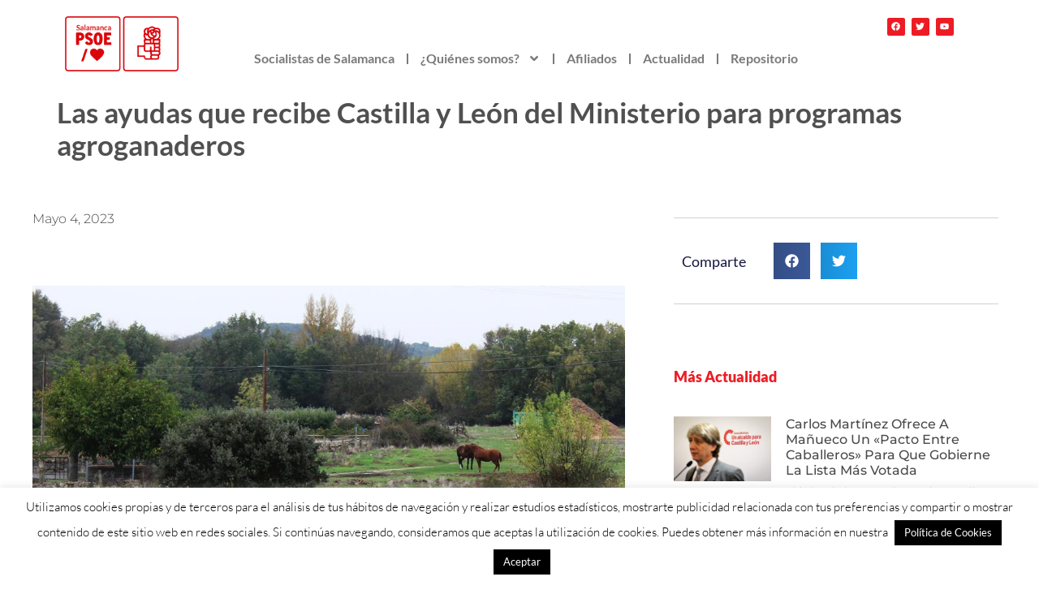

--- FILE ---
content_type: text/css
request_url: https://socialistasdesalamanca.es/wp-content/plugins/responsive-gallery-with-lightbox/lightbox/swipebox/swipebox.css?ver=6.8.3
body_size: 845
content:
/*! Swipebox v1.2.8 | Constantin Saguin csag.co | MIT License | github.com/brutaldesign/swipebox */
html.swipebox-html.swipebox-touch {
  overflow: hidden !important;
}

#swipebox-overlay img {
  border: none !important;
}

#swipebox-overlay {
  width: 100%;
  height: 100%;
  position: fixed;
  top: 0;
  left: 0;
  z-index: 99999 !important;
  overflow: hidden;
  -webkit-user-select: none;
  -moz-user-select: none;
  -ms-user-select: none;
  user-select: none;
}

#swipebox-slider {
  height: 100%;
  left: 0;
  top: 0;
  width: 100%;
  white-space: nowrap;
  position: absolute;
  display: none;
}
#swipebox-slider .slide {
  background: url(../img/loader.gif) no-repeat center center;
  height: 100%;
  width: 100%;
  line-height: 1px;
  text-align: center;
  display: inline-block;
}
#swipebox-slider .slide:before {
  content: "";
  display: inline-block;
  height: 50%;
  width: 1px;
  margin-right: -1px;
}
#swipebox-slider .slide img, #swipebox-slider .slide .swipebox-video-container {
  display: inline-block;
  max-height: 100%;
  max-width: 100%;
  margin: 0;
  padding: 0;
  width: auto;
  height: auto;
  vertical-align: middle;
}
#swipebox-slider .slide .swipebox-video-container {
  background: none;
  max-width: 1140px;
  max-height: 100%;
  width: 100%;
  padding: 5%;
  box-sizing: border-box;
  -webkit-box-sizing: border-box;
  -moz-box-sizing: border-box;
}
#swipebox-slider .slide .swipebox-video-container .swipebox-video {
  width: 100%;
  height: 0;
  padding-bottom: 56.25%;
  overflow: hidden;
  position: relative;
}
#swipebox-slider .slide .swipebox-video-container .swipebox-video iframe {
  width: 100% !important;
  height: 100% !important;
  position: absolute;
  top: 0;
  left: 0;
}

#swipebox-action,
#swipebox-caption {
  position: absolute;
  left: 0;
  z-index: 999;
  height: 50px;
  width: 100%;
}

#swipebox-action {
  bottom: -50px;
}
#swipebox-action.visible-bars {
  -ms-transform: translateY(-50px);
  -webkit-transform: translateY(-50px);
  transform: translateY(-50px);
}
#swipebox-action #swipebox-prev,
#swipebox-action #swipebox-next,
#swipebox-action #swipebox-close {
  background-image: url(../img/icons.png);
  background-repeat: no-repeat;
  border: none !important;
  text-decoration: none !important;
  cursor: pointer;
  position: absolute;
  width: 50px;
  height: 50px;
  top: 0;
}
#swipebox-action #swipebox-prev {
  background-position: -32px 13px;
  right: 100px;
}
#swipebox-action #swipebox-next {
  background-position: -78px 13px;
  right: 40px;
}
#swipebox-action #swipebox-close {
  background-position: 15px 12px;
  left: 40px;
}
#swipebox-action #swipebox-prev.disabled,
#swipebox-action #swipebox-next.disabled {
  opacity: 0.3;
}

#swipebox-caption {
  top: -50px;
  text-align: center;
}
#swipebox-caption.visible-bars {
  -ms-transform: translateY(50px);
  -webkit-transform: translateY(50px);
  transform: translateY(50px);
}

#swipebox-slider.rightSpring {
  -webkit-animation: rightSpring 0.3s;
  animation: rightSpring 0.3s;
}

#swipebox-slider.leftSpring {
  -webkit-animation: leftSpring 0.3s;
  animation: leftSpring 0.3s;
}

@-webkit-keyframes rightSpring {
  0% {
    margin-left: 0px;
  }

  50% {
    margin-left: -30px;
  }

  100% {
    margin-left: 0px;
  }
}

@keyframes rightSpring {
  0% {
    margin-left: 0px;
  }

  50% {
    margin-left: -30px;
  }

  100% {
    margin-left: 0px;
  }
}
@-webkit-keyframes leftSpring {
  0% {
    margin-left: 0px;
  }

  50% {
    margin-left: 30px;
  }

  100% {
    margin-left: 0px;
  }
}
@keyframes leftSpring {
  0% {
    margin-left: 0px;
  }

  50% {
    margin-left: 30px;
  }

  100% {
    margin-left: 0px;
  }
}
@media screen and (max-width: 800px) {
  #swipebox-action #swipebox-close {
    left: 0;
  }

  #swipebox-action #swipebox-prev {
    right: 60px;
  }

  #swipebox-action #swipebox-next {
    right: 0;
  }
}
/* Skin 
--------------------------*/
#swipebox-overlay {
  background: #0d0d0d;
}

#swipebox-action,
#swipebox-caption {
  text-shadow: 1px 1px 1px black;
  background-color: #0d0d0d;
  background-color: #0d0d0d;
  background-image: -webkit-gradient(linear, left top, left bottom, from(#0d0d0d), to(black));
  background-image: -webkit-linear-gradient(top, #0d0d0d, black);
  background-image: linear-gradient(to bottom, #0d0d0d, black);
  opacity: 0.95;
}

#swipebox-action {
  border-top: 1px solid rgba(255, 255, 255, 0.2);
}

#swipebox-caption {
  border-bottom: 1px solid rgba(255, 255, 255, 0.2);
  color: white !important;
  font-size: 15px;
  line-height: 43px;
  font-family: Helvetica, Arial, sans-serif;
}


--- FILE ---
content_type: text/css
request_url: https://socialistasdesalamanca.es/wp-content/uploads/elementor/css/post-4255.css?ver=1765852857
body_size: 627
content:
.elementor-4255 .elementor-element.elementor-element-60bbb39{--display:flex;--flex-direction:row;--container-widget-width:initial;--container-widget-height:100%;--container-widget-flex-grow:1;--container-widget-align-self:stretch;--flex-wrap-mobile:wrap;--flex-wrap:nowrap;}.elementor-4255 .elementor-element.elementor-element-9ca6ad6{--display:flex;--flex-direction:row;--container-widget-width:calc( ( 1 - var( --container-widget-flex-grow ) ) * 100% );--container-widget-height:100%;--container-widget-flex-grow:1;--container-widget-align-self:stretch;--flex-wrap-mobile:wrap;--justify-content:space-evenly;--align-items:center;}.elementor-widget-image .widget-image-caption{color:var( --e-global-color-text );font-family:var( --e-global-typography-text-font-family ), Sans-serif;font-weight:var( --e-global-typography-text-font-weight );}.elementor-4255 .elementor-element.elementor-element-7a618b0 img{width:97%;}.elementor-widget-ha-navigation-menu .ha-navigation-menu-wrapper ul.menu li a, .elementor-widget-ha-navigation-menu .ha-navigation-burger-menu ul.menu li a{font-family:var( --e-global-typography-primary-font-family ), Sans-serif;font-weight:var( --e-global-typography-primary-font-weight );}.elementor-widget-ha-navigation-menu .ha-navigation-menu-wrapper ul.sub-menu > li > a{font-family:var( --e-global-typography-primary-font-family ), Sans-serif;font-weight:var( --e-global-typography-primary-font-weight );}.elementor-4255 .elementor-element.elementor-element-d326a88 .ha-navigation-menu-wrapper{justify-content:center;}.elementor-4255 .elementor-element.elementor-element-d326a88 .ha-navigation-burger-menu .ha-nav-humberger-wrapper{justify-content:flex-end;}.elementor-4255 .elementor-element.elementor-element-d326a88 .ha-nav-menu .menu li.menu-item a{padding-left:15px;}.elementor-4255 .elementor-element.elementor-element-d326a88 .ha-nav-menu .menu li.menu-item{padding-right:15px;}.elementor-4255 .elementor-element.elementor-element-d326a88 .ha-nav-menu ul.menu li a{padding-top:15px;padding-bottom:15px;}.elementor-4255 .elementor-element.elementor-element-d326a88 .ha-nav-menu .menu > li.menu-item:not(:last-child){margin-right:0px;}.elementor-4255 .elementor-element.elementor-element-d326a88 .ha-navigation-burger-menu ul.menu > li.menu-item{margin-top:0px;margin-bottom:0px;}.elementor-4255 .elementor-element.elementor-element-d326a88 .ha-navigation-menu-wrapper ul.menu li a:hover{text-decoration:none;}.elementor-4255 .elementor-element.elementor-element-d326a88 .ha-navigation-menu-wrapper ul.menu li a, .elementor-4255 .elementor-element.elementor-element-d326a88 .ha-navigation-burger-menu ul.menu li a{font-family:"Nunito", Sans-serif;font-size:16px;font-weight:bold;}.elementor-4255 .elementor-element.elementor-element-d326a88 .ha-navigation-menu-wrapper ul.menu > li > a{color:var( --e-global-color-secondary );}.elementor-4255 .elementor-element.elementor-element-d326a88 .ha-navigation-menu-wrapper ul.menu li .ha-submenu-indicator-wrap{color:var( --e-global-color-secondary );}.elementor-4255 .elementor-element.elementor-element-d326a88 .ha-navigation-burger-menu ul.menu li a{color:var( --e-global-color-secondary );}.elementor-4255 .elementor-element.elementor-element-d326a88 .ha-navigation-burger-menu ul.menu li .ha-submenu-indicator-wrap{color:var( --e-global-color-secondary );}.elementor-4255 .elementor-element.elementor-element-d326a88 .ha-navigation-menu-wrapper ul.menu > li:hover > a{color:#E2498A;}.elementor-4255 .elementor-element.elementor-element-d326a88 .ha-navigation-menu-wrapper ul.menu > li:hover > .ha-submenu-indicator-wrap{color:#E2498A;}.elementor-4255 .elementor-element.elementor-element-d326a88 .ha-nav-menu ul.menu > li.active > a{color:#cf005c;}.elementor-4255 .elementor-element.elementor-element-d326a88 .ha-nav-menu ul.menu > li.active > .ha-submenu-indicator-wrap{color:#cf005c;}.elementor-4255 .elementor-element.elementor-element-d326a88 .ha-nav-menu ul.menu > li.current-menu-ancestor > a{color:#cf005c;}.elementor-4255 .elementor-element.elementor-element-d326a88 .ha-nav-menu ul.menu > li.current-menu-ancestor > .ha-submenu-indicator-wrap{color:#cf005c;}.elementor-4255 .elementor-element.elementor-element-d326a88 .ha-navigation-menu-wrapper ul.sub-menu{width:220px;}.elementor-4255 .elementor-element.elementor-element-d326a88 .ha-navigation-menu-wrapper ul.sub-menu > li > a{color:#333333;}.elementor-4255 .elementor-element.elementor-element-d326a88 .ha-navigation-menu-wrapper ul.sub-menu > li > .ha-submenu-indicator-wrap{color:#333333;}.elementor-4255 .elementor-element.elementor-element-d326a88 .ha-navigation-menu-wrapper ul.sub-menu > li:hover > a{color:#E2498A;}.elementor-4255 .elementor-element.elementor-element-d326a88 .ha-navigation-menu-wrapper ul.sub-menu > li:hover > .ha-submenu-indicator-wrap{color:#E2498A;}.elementor-4255 .elementor-element.elementor-element-d326a88 .ha-navigation-burger-menu .ha-nav-humberger-wrapper .ha-menu-toggler{font-size:22px;border-width:1px;border-radius:5px;color:#7a7a7a;border-color:#7a7a7a;}.elementor-4255 .elementor-element.elementor-element-d326a88 .ha-navigation-burger-menu ul.menu li.menu-item:not(:last-child){border-bottom-color:#c4c4c4;}.elementor-4255 .elementor-element.elementor-element-f46b5cd{--grid-template-columns:repeat(0, auto);--icon-size:11px;--grid-column-gap:5px;--grid-row-gap:0px;}.elementor-4255 .elementor-element.elementor-element-f46b5cd .elementor-widget-container{text-align:center;}.elementor-4255 .elementor-element.elementor-element-f46b5cd .elementor-social-icon{background-color:var( --e-global-color-primary );}:root{--page-title-display:none;}@media(min-width:768px){.elementor-4255 .elementor-element.elementor-element-60bbb39{--content-width:85%;}.elementor-4255 .elementor-element.elementor-element-9ca6ad6{--content-width:90%;}}

--- FILE ---
content_type: text/css
request_url: https://socialistasdesalamanca.es/wp-content/uploads/happyaddons/css/ha-4255.css?ver=3.20.1.1683198222
body_size: 764
content:
.ha-nav-menu ul.menu,.ha-nav-menu ul.menu li ul.sub-menu{padding:0;list-style:none}.ha-nav-menu ul.menu li{cursor:pointer}.ha-nav-menu ul.menu li a{display:block;padding:8px 0;width:100%;color:#333;text-decoration:none;font-weight:700;font-size:16px}.ha-navigation-menu-wrapper,.ha-navigation-menu-wrapper ul.menu,.ha-navigation-menu-wrapper ul.menu li{display:-webkit-box;display:-webkit-flex;display:-ms-flexbox;display:flex}.ha-navigation-menu-wrapper{-webkit-box-align:center;-webkit-align-items:center;align-items:center;-ms-flex-align:center;-webkit-box-flex:1;-webkit-flex-grow:1;-ms-flex-positive:1;flex-grow:1;-webkit-box-pack:end;-ms-flex-pack:end;-webkit-justify-content:flex-end;justify-content:flex-end;grid-area:nav-menu}.ha-navigation-menu-wrapper .ha-nav-humberger-wrapper,.ha-navigation-menu-wrapper .ha-nav-humberger-wrapper .ha-menu-close-icon{display:none}.ha-navigation-menu-wrapper ul.menu{-webkit-flex-wrap:wrap;-ms-flex-wrap:wrap;flex-wrap:wrap}.ha-navigation-menu-wrapper ul.menu li{position:relative;-webkit-box-pack:justify;-ms-flex-pack:justify;-webkit-justify-content:space-between;justify-content:space-between;margin-top:0}.ha-navigation-menu-wrapper ul.menu li.menu-item-has-children:hover,.ha-navigation-menu-wrapper ul.menu li:hover{color:#e2498a}.ha-navigation-menu-wrapper ul.menu li ul.sub-menu{position:absolute;top:100%;left:0;z-index:999999;min-width:150px;background:#fff}.ha-navigation-menu-wrapper ul.menu li ul.sub-menu li .ha-submenu-indicator-wrap{z-index:999;display:inline-block;margin-left:10px;width:14px;height:14px;text-align:center;font-size:14px;cursor:pointer;-webkit-transform:rotate(270deg);-ms-transform:rotate(270deg);transform:rotate(270deg)}.ha-navigation-menu-wrapper ul.menu li ul.sub-menu li.menu-item-has-children ul.sub-menu{position:absolute;top:0;left:100%;min-width:150px;list-style-type:none}.ha-navigation-menu-wrapper ul.menu li.menu-item-has-children a{margin-right:7px}.ha-navigation-menu-wrapper ul.menu li.menu-item-has-children .ha-submenu-indicator-wrap{display:inline-block;margin:auto 0;padding-left:5px;width:14px;height:14px;text-align:center;font-size:14px;cursor:pointer}.ha-navigation-menu-wrapper ul.menu li.menu-item-has-children>ul.sub-menu{display:none;width:220px;background-color:#fff;-webkit-box-shadow:0 4px 10px -2px rgba(0,0,0,.1019607843);box-shadow:0 4px 10px -2px rgba(0,0,0,.1019607843);-webkit-transition:all 50ms ease-out;transition:all 50ms ease-out}.ha-navigation-menu-wrapper ul.menu li.menu-item-has-children:hover>.sub-menu{display:block;opacity:1}.ha-navigation-menu-wrapper ul.sub-menu>li>a span.menu-item-title{display:inline-block;width:89%}@media screen and (max-width:767px){.ha-navigation-menu{position:static}.ha-navigation-burger-menu{background-color:transparent}.ha-navigation-burger-menu ul.menu{position:absolute;right:0;z-index:99999;display:none;margin-right:0;margin-left:0;width:100vw;height:auto;background:#fff;text-align:left}.ha-navigation-burger-menu ul.menu li.menu-item:not(:last-child){border-bottom-width:1px;border-bottom-style:solid;border-bottom-color:#c4c4c4}.ha-navigation-burger-menu ul.menu li.menu-item{margin-top:0;margin-right:0!important;margin-bottom:0;padding-right:0!important}.ha-navigation-burger-menu ul.menu li.menu-item-has-children{display:-webkit-box;display:-webkit-flex;display:-ms-flexbox;display:flex;-webkit-flex-wrap:wrap;-ms-flex-wrap:wrap;flex-wrap:wrap;-webkit-box-pack:justify;-ms-flex-pack:justify;-webkit-justify-content:space-between;justify-content:space-between}.ha-navigation-burger-menu ul.menu li.menu-item-has-children a{-webkit-box-flex:0;-webkit-flex:0 0 90%;-ms-flex:0 0 90%;flex:0 0 90%}.ha-navigation-burger-menu ul.menu li.menu-item-has-children ul.sub-menu{display:none;-webkit-box-flex:0;-webkit-flex:0 0 98%;-ms-flex:0 0 98%;flex:0 0 98%;margin:0 0 0 2%}.ha-navigation-burger-menu .ha-nav-humberger-wrapper,.ha-navigation-burger-menu ul.menu li.menu-item-has-children .ha-submenu-indicator-wrap{display:-webkit-box;display:-webkit-flex;display:-ms-flexbox;display:flex;-webkit-box-pack:center;-ms-flex-pack:center;-webkit-justify-content:center;justify-content:center}.ha-navigation-burger-menu ul.menu li.menu-item-has-children .ha-submenu-indicator-wrap{-webkit-box-align:center;-webkit-align-items:center;align-items:center;-ms-flex-align:center;-webkit-box-flex:0;-webkit-flex:0 0 10%;-ms-flex:0 0 10%;flex:0 0 10%;text-align:center;font-size:14px;cursor:pointer}.ha-navigation-burger-menu .ha-nav-humberger-wrapper{width:100%}.ha-navigation-burger-menu .ha-nav-humberger-wrapper .ha-menu-close-icon,.ha-navigation-burger-menu .ha-nav-humberger-wrapper .ha-menu-open-icon{z-index:999;padding:0 10px;border:1px solid #ccc;border-radius:5px;color:#7a7a7a;font-weight:400;font-size:22px;cursor:pointer}.ha-navigation-burger-menu .ha-menu-toggler svg{width:auto;height:1em;fill:currentColor;vertical-align:middle}.ha-navigation-burger-menu .ha-menu-toggler i{vertical-align:middle}.ha-navigation-burger-menu .show-icon{display:inline-block}.ha-navigation-burger-menu .hide-icon{display:none}}/** Widgets: navigation-menu **/

--- FILE ---
content_type: text/css
request_url: https://socialistasdesalamanca.es/wp-content/uploads/elementor/css/post-4302.css?ver=1765852857
body_size: 938
content:
.elementor-4302 .elementor-element.elementor-element-8bcfb7f:not(.elementor-motion-effects-element-type-background), .elementor-4302 .elementor-element.elementor-element-8bcfb7f > .elementor-motion-effects-container > .elementor-motion-effects-layer{background-color:var( --e-global-color-bd95157 );background-image:url("https://socialistasdesalamanca.es/wp-content/uploads/2022/11/Recurso-2portada-salamca-e1678190799564.jpg");background-position:center center;background-repeat:repeat;background-size:cover;}.elementor-4302 .elementor-element.elementor-element-8bcfb7f > .elementor-background-overlay{background-color:var( --e-global-color-bd95157 );opacity:0.8;transition:background 0.3s, border-radius 0.3s, opacity 0.3s;}.elementor-4302 .elementor-element.elementor-element-8bcfb7f{transition:background 0.3s, border 0.3s, border-radius 0.3s, box-shadow 0.3s;}.elementor-bc-flex-widget .elementor-4302 .elementor-element.elementor-element-d407d8a.elementor-column .elementor-widget-wrap{align-items:flex-start;}.elementor-4302 .elementor-element.elementor-element-d407d8a.elementor-column.elementor-element[data-element_type="column"] > .elementor-widget-wrap.elementor-element-populated{align-content:flex-start;align-items:flex-start;}.elementor-4302 .elementor-element.elementor-element-023c050{--spacer-size:14px;}.elementor-widget-site-logo .hfe-site-logo-container .hfe-site-logo-img{border-color:var( --e-global-color-primary );}.elementor-widget-site-logo .widget-image-caption{color:var( --e-global-color-text );font-family:var( --e-global-typography-text-font-family ), Sans-serif;font-weight:var( --e-global-typography-text-font-weight );}.elementor-4302 .elementor-element.elementor-element-9c50cc6 .hfe-site-logo-container, .elementor-4302 .elementor-element.elementor-element-9c50cc6 .hfe-caption-width figcaption{text-align:left;}.elementor-4302 .elementor-element.elementor-element-9c50cc6 .widget-image-caption{margin-top:0px;margin-bottom:0px;}.elementor-4302 .elementor-element.elementor-element-9c50cc6 .hfe-site-logo-container .hfe-site-logo-img{border-style:none;}.elementor-4302 .elementor-element.elementor-element-04347ce.elementor-column > .elementor-widget-wrap{justify-content:center;}.elementor-widget-heading .elementor-heading-title{font-family:var( --e-global-typography-primary-font-family ), Sans-serif;font-weight:var( --e-global-typography-primary-font-weight );color:var( --e-global-color-primary );}.elementor-4302 .elementor-element.elementor-element-ca0e339 .elementor-heading-title{font-family:"Lato", Sans-serif;font-size:18px;font-weight:600;color:#FFFFFF;}.elementor-widget-text-editor{font-family:var( --e-global-typography-text-font-family ), Sans-serif;font-weight:var( --e-global-typography-text-font-weight );color:var( --e-global-color-text );}.elementor-widget-text-editor.elementor-drop-cap-view-stacked .elementor-drop-cap{background-color:var( --e-global-color-primary );}.elementor-widget-text-editor.elementor-drop-cap-view-framed .elementor-drop-cap, .elementor-widget-text-editor.elementor-drop-cap-view-default .elementor-drop-cap{color:var( --e-global-color-primary );border-color:var( --e-global-color-primary );}.elementor-4302 .elementor-element.elementor-element-2430dd8{font-family:"Lato", Sans-serif;font-size:13px;font-weight:400;color:#FFFFFF;}.elementor-4302 .elementor-element.elementor-element-bcbdaf0.elementor-column > .elementor-widget-wrap{justify-content:center;}.elementor-4302 .elementor-element.elementor-element-22e1231 .elementor-heading-title{font-family:"Lato", Sans-serif;font-size:18px;font-weight:600;color:#FFFFFF;}.elementor-4302 .elementor-element.elementor-element-e54f06f{font-family:"Lato", Sans-serif;font-size:13px;font-weight:400;color:#FFFFFF;}.elementor-4302 .elementor-element.elementor-element-6c635d3 .elementor-heading-title{font-family:"Lato", Sans-serif;font-size:18px;font-weight:600;color:#FFFFFF;}.elementor-4302 .elementor-element.elementor-element-afb8bb8{font-family:"Lato", Sans-serif;font-size:13px;font-weight:400;color:#FFFFFF;}.elementor-4302 .elementor-element.elementor-element-662cc4e9 > .elementor-container > .elementor-column > .elementor-widget-wrap{align-content:center;align-items:center;}.elementor-4302 .elementor-element.elementor-element-662cc4e9{padding:35px 0px 0px 0px;}.elementor-bc-flex-widget .elementor-4302 .elementor-element.elementor-element-2365b889.elementor-column .elementor-widget-wrap{align-items:flex-start;}.elementor-4302 .elementor-element.elementor-element-2365b889.elementor-column.elementor-element[data-element_type="column"] > .elementor-widget-wrap.elementor-element-populated{align-content:flex-start;align-items:flex-start;}.elementor-4302 .elementor-element.elementor-element-67fc6922{text-align:left;}.elementor-4302 .elementor-element.elementor-element-67fc6922 .elementor-heading-title{font-size:42px;font-weight:900;color:#FFFFFF;}.elementor-4302 .elementor-element.elementor-element-66758ac4 .elementor-heading-title{font-size:16px;font-weight:600;color:#FFFFFF;}.elementor-4302 .elementor-element.elementor-element-71f6cd6e > .elementor-widget-container{margin:0px 0px 0px 0px;}.elementor-4302 .elementor-element.elementor-element-71f6cd6e .elementor-heading-title{font-size:16px;font-weight:600;color:#FFFFFF;}.elementor-4302 .elementor-element.elementor-element-603dcd97 > .elementor-widget-container{padding:0px 0px 0px 0px;}.elementor-4302 .elementor-element.elementor-element-603dcd97 .elementor-heading-title{font-family:"Lato", Sans-serif;font-size:16px;font-weight:bold;color:#FFFFFF;}.elementor-bc-flex-widget .elementor-4302 .elementor-element.elementor-element-29dd085.elementor-column .elementor-widget-wrap{align-items:flex-start;}.elementor-4302 .elementor-element.elementor-element-29dd085.elementor-column.elementor-element[data-element_type="column"] > .elementor-widget-wrap.elementor-element-populated{align-content:flex-start;align-items:flex-start;}.elementor-4302 .elementor-element.elementor-element-7c82f827 .elementor-repeater-item-2d0da0c.elementor-social-icon{background-color:#FFFFFF;}.elementor-4302 .elementor-element.elementor-element-7c82f827 .elementor-repeater-item-2d0da0c.elementor-social-icon i{color:var( --e-global-color-bd95157 );}.elementor-4302 .elementor-element.elementor-element-7c82f827 .elementor-repeater-item-2d0da0c.elementor-social-icon svg{fill:var( --e-global-color-bd95157 );}.elementor-4302 .elementor-element.elementor-element-7c82f827 .elementor-repeater-item-914746e.elementor-social-icon{background-color:#FFFFFF;}.elementor-4302 .elementor-element.elementor-element-7c82f827 .elementor-repeater-item-914746e.elementor-social-icon i{color:var( --e-global-color-bd95157 );}.elementor-4302 .elementor-element.elementor-element-7c82f827 .elementor-repeater-item-914746e.elementor-social-icon svg{fill:var( --e-global-color-bd95157 );}.elementor-4302 .elementor-element.elementor-element-7c82f827 .elementor-repeater-item-6035fd3.elementor-social-icon{background-color:#FFFFFF;}.elementor-4302 .elementor-element.elementor-element-7c82f827 .elementor-repeater-item-6035fd3.elementor-social-icon i{color:var( --e-global-color-bd95157 );}.elementor-4302 .elementor-element.elementor-element-7c82f827 .elementor-repeater-item-6035fd3.elementor-social-icon svg{fill:var( --e-global-color-bd95157 );}.elementor-4302 .elementor-element.elementor-element-7c82f827{--grid-template-columns:repeat(0, auto);--icon-size:16px;--grid-column-gap:20px;--grid-row-gap:0px;}.elementor-4302 .elementor-element.elementor-element-7c82f827 .elementor-widget-container{text-align:left;}.elementor-4302 .elementor-element.elementor-element-7c82f827 > .elementor-widget-container{padding:25px 0px 0px 0px;}.elementor-4302 .elementor-element.elementor-element-7c82f827 .elementor-social-icon{background-color:#FFFFFF;}.elementor-4302 .elementor-element.elementor-element-7c82f827 .elementor-social-icon i{color:var( --e-global-color-bd95157 );}.elementor-4302 .elementor-element.elementor-element-7c82f827 .elementor-social-icon svg{fill:var( --e-global-color-bd95157 );}.elementor-4302 .elementor-element.elementor-element-7c82f827 .elementor-social-icon:hover i{color:#ADADAD;}.elementor-4302 .elementor-element.elementor-element-7c82f827 .elementor-social-icon:hover svg{fill:#ADADAD;}@media(min-width:768px){.elementor-4302 .elementor-element.elementor-element-5ba89ab{width:20.557%;}.elementor-4302 .elementor-element.elementor-element-04347ce{width:27.318%;}.elementor-4302 .elementor-element.elementor-element-bcbdaf0{width:32.277%;}.elementor-4302 .elementor-element.elementor-element-00da6bf{width:19.713%;}}@media(min-width:1025px){.elementor-4302 .elementor-element.elementor-element-8bcfb7f:not(.elementor-motion-effects-element-type-background), .elementor-4302 .elementor-element.elementor-element-8bcfb7f > .elementor-motion-effects-container > .elementor-motion-effects-layer{background-attachment:fixed;}}@media(max-width:1024px){.elementor-4302 .elementor-element.elementor-element-67fc6922 .elementor-heading-title{font-size:45px;}}@media(max-width:767px){.elementor-4302 .elementor-element.elementor-element-67fc6922 .elementor-heading-title{font-size:45px;}.elementor-4302 .elementor-element.elementor-element-7c82f827 > .elementor-widget-container{padding:0px 0px 25px 0px;}}

--- FILE ---
content_type: text/css
request_url: https://socialistasdesalamanca.es/wp-content/uploads/elementor/css/post-4308.css?ver=1765852872
body_size: 2722
content:
.elementor-4308 .elementor-element.elementor-element-628211fa:not(.elementor-motion-effects-element-type-background), .elementor-4308 .elementor-element.elementor-element-628211fa > .elementor-motion-effects-container > .elementor-motion-effects-layer{background-color:#FFFFFF;}.elementor-4308 .elementor-element.elementor-element-628211fa{transition:background 0.3s, border 0.3s, border-radius 0.3s, box-shadow 0.3s;}.elementor-4308 .elementor-element.elementor-element-628211fa > .elementor-background-overlay{transition:background 0.3s, border-radius 0.3s, opacity 0.3s;}.elementor-4308 .elementor-element.elementor-element-684348ad.elementor-column > .elementor-widget-wrap{justify-content:flex-start;}.elementor-widget-image .widget-image-caption{color:var( --e-global-color-text );font-family:var( --e-global-typography-text-font-family ), Sans-serif;font-weight:var( --e-global-typography-text-font-weight );}.elementor-4308 .elementor-element.elementor-element-7ad0b936{text-align:left;}.elementor-bc-flex-widget .elementor-4308 .elementor-element.elementor-element-1cbaa408.elementor-column .elementor-widget-wrap{align-items:flex-end;}.elementor-4308 .elementor-element.elementor-element-1cbaa408.elementor-column.elementor-element[data-element_type="column"] > .elementor-widget-wrap.elementor-element-populated{align-content:flex-end;align-items:flex-end;}.elementor-4308 .elementor-element.elementor-element-1cbaa408.elementor-column > .elementor-widget-wrap{justify-content:center;}.elementor-widget-nav-menu .elementor-nav-menu .elementor-item{font-family:var( --e-global-typography-primary-font-family ), Sans-serif;font-weight:var( --e-global-typography-primary-font-weight );}.elementor-widget-nav-menu .elementor-nav-menu--main .elementor-item{color:var( --e-global-color-text );fill:var( --e-global-color-text );}.elementor-widget-nav-menu .elementor-nav-menu--main .elementor-item:hover,
					.elementor-widget-nav-menu .elementor-nav-menu--main .elementor-item.elementor-item-active,
					.elementor-widget-nav-menu .elementor-nav-menu--main .elementor-item.highlighted,
					.elementor-widget-nav-menu .elementor-nav-menu--main .elementor-item:focus{color:var( --e-global-color-accent );fill:var( --e-global-color-accent );}.elementor-widget-nav-menu .elementor-nav-menu--main:not(.e--pointer-framed) .elementor-item:before,
					.elementor-widget-nav-menu .elementor-nav-menu--main:not(.e--pointer-framed) .elementor-item:after{background-color:var( --e-global-color-accent );}.elementor-widget-nav-menu .e--pointer-framed .elementor-item:before,
					.elementor-widget-nav-menu .e--pointer-framed .elementor-item:after{border-color:var( --e-global-color-accent );}.elementor-widget-nav-menu{--e-nav-menu-divider-color:var( --e-global-color-text );}.elementor-widget-nav-menu .elementor-nav-menu--dropdown .elementor-item, .elementor-widget-nav-menu .elementor-nav-menu--dropdown  .elementor-sub-item{font-family:var( --e-global-typography-accent-font-family ), Sans-serif;font-weight:var( --e-global-typography-accent-font-weight );}.elementor-4308 .elementor-element.elementor-element-6f2fdcc2 .elementor-menu-toggle{margin:0 auto;}.elementor-4308 .elementor-element.elementor-element-6f2fdcc2 .elementor-nav-menu .elementor-item{font-family:"Lato", Sans-serif;font-size:16px;font-weight:600;}.elementor-4308 .elementor-element.elementor-element-6f2fdcc2 .elementor-nav-menu--main .elementor-item:hover,
					.elementor-4308 .elementor-element.elementor-element-6f2fdcc2 .elementor-nav-menu--main .elementor-item.elementor-item-active,
					.elementor-4308 .elementor-element.elementor-element-6f2fdcc2 .elementor-nav-menu--main .elementor-item.highlighted,
					.elementor-4308 .elementor-element.elementor-element-6f2fdcc2 .elementor-nav-menu--main .elementor-item:focus{color:#fff;}.elementor-4308 .elementor-element.elementor-element-6f2fdcc2 .elementor-nav-menu--main:not(.e--pointer-framed) .elementor-item:before,
					.elementor-4308 .elementor-element.elementor-element-6f2fdcc2 .elementor-nav-menu--main:not(.e--pointer-framed) .elementor-item:after{background-color:var( --e-global-color-bd95157 );}.elementor-4308 .elementor-element.elementor-element-6f2fdcc2 .e--pointer-framed .elementor-item:before,
					.elementor-4308 .elementor-element.elementor-element-6f2fdcc2 .e--pointer-framed .elementor-item:after{border-color:var( --e-global-color-bd95157 );}.elementor-4308 .elementor-element.elementor-element-6f2fdcc2{--e-nav-menu-divider-content:"";--e-nav-menu-divider-style:solid;--e-nav-menu-divider-height:13px;}.elementor-4308 .elementor-element.elementor-element-6f2fdcc2 .elementor-nav-menu--main .elementor-item{padding-left:15px;padding-right:15px;padding-top:6px;padding-bottom:6px;}.elementor-4308 .elementor-element.elementor-element-6f2fdcc2 .elementor-nav-menu--dropdown a:hover,
					.elementor-4308 .elementor-element.elementor-element-6f2fdcc2 .elementor-nav-menu--dropdown a:focus,
					.elementor-4308 .elementor-element.elementor-element-6f2fdcc2 .elementor-nav-menu--dropdown a.elementor-item-active,
					.elementor-4308 .elementor-element.elementor-element-6f2fdcc2 .elementor-nav-menu--dropdown a.highlighted,
					.elementor-4308 .elementor-element.elementor-element-6f2fdcc2 .elementor-menu-toggle:hover,
					.elementor-4308 .elementor-element.elementor-element-6f2fdcc2 .elementor-menu-toggle:focus{color:#FFFFFF;}.elementor-4308 .elementor-element.elementor-element-6f2fdcc2 .elementor-nav-menu--dropdown .elementor-item, .elementor-4308 .elementor-element.elementor-element-6f2fdcc2 .elementor-nav-menu--dropdown  .elementor-sub-item{font-family:"Lato", Sans-serif;font-size:16px;font-weight:600;}.elementor-bc-flex-widget .elementor-4308 .elementor-element.elementor-element-42edce96.elementor-column .elementor-widget-wrap{align-items:flex-start;}.elementor-4308 .elementor-element.elementor-element-42edce96.elementor-column.elementor-element[data-element_type="column"] > .elementor-widget-wrap.elementor-element-populated{align-content:flex-start;align-items:flex-start;}.elementor-4308 .elementor-element.elementor-element-42edce96.elementor-column > .elementor-widget-wrap{justify-content:flex-end;}.elementor-4308 .elementor-element.elementor-element-51029c64{--grid-template-columns:repeat(0, auto);--icon-size:11px;--grid-column-gap:5px;--grid-row-gap:0px;}.elementor-4308 .elementor-element.elementor-element-51029c64 .elementor-widget-container{text-align:center;}.elementor-4308 .elementor-element.elementor-element-51029c64 .elementor-social-icon{background-color:var( --e-global-color-primary );}.elementor-4308 .elementor-element.elementor-element-58e6211{--display:flex;--flex-direction:row;--container-widget-width:initial;--container-widget-height:100%;--container-widget-flex-grow:1;--container-widget-align-self:stretch;--flex-wrap-mobile:wrap;}.elementor-widget-heading .elementor-heading-title{font-family:var( --e-global-typography-primary-font-family ), Sans-serif;font-weight:var( --e-global-typography-primary-font-weight );color:var( --e-global-color-primary );}.elementor-4308 .elementor-element.elementor-element-3462d70{text-align:left;}.elementor-4308 .elementor-element.elementor-element-3462d70 .elementor-heading-title{font-family:"Lato", Sans-serif;font-size:35px;font-weight:600;line-height:40px;color:#505050;}.elementor-4308 .elementor-element.elementor-element-9c6e329 > .elementor-container{max-width:1200px;}.elementor-4308 .elementor-element.elementor-element-9c6e329{margin-top:50px;margin-bottom:80px;}.elementor-4308 .elementor-element.elementor-element-2dae6322 > .elementor-element-populated{padding:0px 50px 0px 0px;}.elementor-widget-post-info .elementor-icon-list-item:not(:last-child):after{border-color:var( --e-global-color-text );}.elementor-widget-post-info .elementor-icon-list-icon i{color:var( --e-global-color-primary );}.elementor-widget-post-info .elementor-icon-list-icon svg{fill:var( --e-global-color-primary );}.elementor-widget-post-info .elementor-icon-list-text, .elementor-widget-post-info .elementor-icon-list-text a{color:var( --e-global-color-secondary );}.elementor-widget-post-info .elementor-icon-list-item{font-family:var( --e-global-typography-text-font-family ), Sans-serif;font-weight:var( --e-global-typography-text-font-weight );}.elementor-4308 .elementor-element.elementor-element-77a8f793 .elementor-icon-list-items:not(.elementor-inline-items) .elementor-icon-list-item:not(:last-child){padding-bottom:calc(25px/2);}.elementor-4308 .elementor-element.elementor-element-77a8f793 .elementor-icon-list-items:not(.elementor-inline-items) .elementor-icon-list-item:not(:first-child){margin-top:calc(25px/2);}.elementor-4308 .elementor-element.elementor-element-77a8f793 .elementor-icon-list-items.elementor-inline-items .elementor-icon-list-item{margin-right:calc(25px/2);margin-left:calc(25px/2);}.elementor-4308 .elementor-element.elementor-element-77a8f793 .elementor-icon-list-items.elementor-inline-items{margin-right:calc(-25px/2);margin-left:calc(-25px/2);}body.rtl .elementor-4308 .elementor-element.elementor-element-77a8f793 .elementor-icon-list-items.elementor-inline-items .elementor-icon-list-item:after{left:calc(-25px/2);}body:not(.rtl) .elementor-4308 .elementor-element.elementor-element-77a8f793 .elementor-icon-list-items.elementor-inline-items .elementor-icon-list-item:after{right:calc(-25px/2);}.elementor-4308 .elementor-element.elementor-element-77a8f793 .elementor-icon-list-item:not(:last-child):after{content:"";height:18%;border-color:#4a4a4a;}.elementor-4308 .elementor-element.elementor-element-77a8f793 .elementor-icon-list-items:not(.elementor-inline-items) .elementor-icon-list-item:not(:last-child):after{border-top-style:dotted;border-top-width:5px;}.elementor-4308 .elementor-element.elementor-element-77a8f793 .elementor-icon-list-items.elementor-inline-items .elementor-icon-list-item:not(:last-child):after{border-left-style:dotted;}.elementor-4308 .elementor-element.elementor-element-77a8f793 .elementor-inline-items .elementor-icon-list-item:not(:last-child):after{border-left-width:5px;}.elementor-4308 .elementor-element.elementor-element-77a8f793 .elementor-icon-list-icon{width:0px;}.elementor-4308 .elementor-element.elementor-element-77a8f793 .elementor-icon-list-icon i{font-size:0px;}.elementor-4308 .elementor-element.elementor-element-77a8f793 .elementor-icon-list-icon svg{--e-icon-list-icon-size:0px;}.elementor-4308 .elementor-element.elementor-element-77a8f793 .elementor-icon-list-text, .elementor-4308 .elementor-element.elementor-element-77a8f793 .elementor-icon-list-text a{color:#4a4a4a;}.elementor-4308 .elementor-element.elementor-element-77a8f793 .elementor-icon-list-item{font-family:"Montserrat", Sans-serif;font-size:16px;font-weight:300;text-transform:capitalize;}.elementor-widget-theme-post-featured-image .widget-image-caption{color:var( --e-global-color-text );font-family:var( --e-global-typography-text-font-family ), Sans-serif;font-weight:var( --e-global-typography-text-font-weight );}.elementor-4308 .elementor-element.elementor-element-5eb3461a > .elementor-widget-container{margin:50px 0px 0px 0px;}.elementor-4308 .elementor-element.elementor-element-5eb3461a{text-align:left;}.elementor-4308 .elementor-element.elementor-element-5eb3461a img{width:100%;}.elementor-widget-theme-post-content{color:var( --e-global-color-text );font-family:var( --e-global-typography-text-font-family ), Sans-serif;font-weight:var( --e-global-typography-text-font-weight );}.elementor-4308 .elementor-element.elementor-element-2fcfe737 > .elementor-widget-container{margin:50px 0px 0px 0px;}.elementor-4308 .elementor-element.elementor-element-2fcfe737{text-align:left;color:#4a4a4a;font-family:"Montserrat", Sans-serif;font-size:16px;}.elementor-4308 .elementor-element.elementor-element-14e19d25{border-style:solid;border-width:1px 0px 1px 0px;border-color:rgba(22,22,63,0.2);margin-top:0px;margin-bottom:80px;padding:20px 0px 20px 0px;}.elementor-bc-flex-widget .elementor-4308 .elementor-element.elementor-element-2f2e3e95.elementor-column .elementor-widget-wrap{align-items:center;}.elementor-4308 .elementor-element.elementor-element-2f2e3e95.elementor-column.elementor-element[data-element_type="column"] > .elementor-widget-wrap.elementor-element-populated{align-content:center;align-items:center;}.elementor-4308 .elementor-element.elementor-element-d1dc331 .elementor-heading-title{font-family:"Lato", Sans-serif;font-size:18px;font-weight:500;text-transform:capitalize;color:#16163f;}.elementor-4308 .elementor-element.elementor-element-c2e20d8{--grid-side-margin:10px;--grid-column-gap:10px;--grid-row-gap:10px;--grid-bottom-margin:10px;}.elementor-4308 .elementor-element.elementor-element-2fcd91fe .elementor-heading-title{font-family:"Lato", Sans-serif;font-size:18px;font-weight:900;text-transform:capitalize;color:var( --e-global-color-bd95157 );}.elementor-widget-posts .elementor-button{background-color:var( --e-global-color-accent );font-family:var( --e-global-typography-accent-font-family ), Sans-serif;font-weight:var( --e-global-typography-accent-font-weight );}.elementor-widget-posts .elementor-post__title, .elementor-widget-posts .elementor-post__title a{color:var( --e-global-color-secondary );font-family:var( --e-global-typography-primary-font-family ), Sans-serif;font-weight:var( --e-global-typography-primary-font-weight );}.elementor-widget-posts .elementor-post__meta-data{font-family:var( --e-global-typography-secondary-font-family ), Sans-serif;font-weight:var( --e-global-typography-secondary-font-weight );}.elementor-widget-posts .elementor-post__excerpt p{font-family:var( --e-global-typography-text-font-family ), Sans-serif;font-weight:var( --e-global-typography-text-font-weight );}.elementor-widget-posts .elementor-post__read-more{color:var( --e-global-color-accent );}.elementor-widget-posts a.elementor-post__read-more{font-family:var( --e-global-typography-accent-font-family ), Sans-serif;font-weight:var( --e-global-typography-accent-font-weight );}.elementor-widget-posts .elementor-post__card .elementor-post__badge{background-color:var( --e-global-color-accent );font-family:var( --e-global-typography-accent-font-family ), Sans-serif;font-weight:var( --e-global-typography-accent-font-weight );}.elementor-widget-posts .elementor-pagination{font-family:var( --e-global-typography-secondary-font-family ), Sans-serif;font-weight:var( --e-global-typography-secondary-font-weight );}.elementor-widget-posts .e-load-more-message{font-family:var( --e-global-typography-secondary-font-family ), Sans-serif;font-weight:var( --e-global-typography-secondary-font-weight );}.elementor-4308 .elementor-element.elementor-element-5929e891{--grid-row-gap:35px;--grid-column-gap:30px;}.elementor-4308 .elementor-element.elementor-element-5929e891 > .elementor-widget-container{padding:20px 0px 0px 0px;}.elementor-4308 .elementor-element.elementor-element-5929e891 .elementor-posts-container .elementor-post__thumbnail{padding-bottom:calc( 0.66 * 100% );}.elementor-4308 .elementor-element.elementor-element-5929e891:after{content:"0.66";}.elementor-4308 .elementor-element.elementor-element-5929e891 .elementor-post__thumbnail__link{width:30%;}.elementor-4308 .elementor-element.elementor-element-5929e891.elementor-posts--thumbnail-left .elementor-post__thumbnail__link{margin-right:18px;}.elementor-4308 .elementor-element.elementor-element-5929e891.elementor-posts--thumbnail-right .elementor-post__thumbnail__link{margin-left:18px;}.elementor-4308 .elementor-element.elementor-element-5929e891.elementor-posts--thumbnail-top .elementor-post__thumbnail__link{margin-bottom:18px;}.elementor-4308 .elementor-element.elementor-element-5929e891 .elementor-post__title, .elementor-4308 .elementor-element.elementor-element-5929e891 .elementor-post__title a{color:#4a4a4a;font-family:"Montserrat", Sans-serif;font-size:16px;font-weight:500;text-transform:capitalize;}.elementor-4308 .elementor-element.elementor-element-5929e891 .elementor-post__title{margin-bottom:9px;}.elementor-4308 .elementor-element.elementor-element-5929e891 .elementor-post__excerpt p{color:#4a4a4a;font-family:"Montserrat", Sans-serif;font-size:14px;font-weight:200;line-height:1.2em;}.elementor-4308 .elementor-element.elementor-element-2b22ea71:not(.elementor-motion-effects-element-type-background), .elementor-4308 .elementor-element.elementor-element-2b22ea71 > .elementor-motion-effects-container > .elementor-motion-effects-layer{background-color:#ffffff;}.elementor-4308 .elementor-element.elementor-element-2b22ea71{border-style:solid;border-width:4px 0px 0px 0px;border-color:var( --e-global-color-bd95157 );box-shadow:0px 0px 20px 0px rgba(0,0,0,0.1);transition:background 0.3s, border 0.3s, border-radius 0.3s, box-shadow 0.3s;margin-top:80px;margin-bottom:0px;}.elementor-4308 .elementor-element.elementor-element-2b22ea71 > .elementor-background-overlay{transition:background 0.3s, border-radius 0.3s, opacity 0.3s;}.elementor-4308 .elementor-element.elementor-element-15c8049d > .elementor-element-populated{padding:50px 45px 50px 45px;}.elementor-4308 .elementor-element.elementor-element-3c43f3e1{text-align:center;}.elementor-4308 .elementor-element.elementor-element-3c43f3e1 .elementor-heading-title{font-family:"Lato", Sans-serif;font-size:30px;font-weight:900;text-transform:capitalize;color:var( --e-global-color-bd95157 );}.elementor-widget-form .elementor-field-group > label, .elementor-widget-form .elementor-field-subgroup label{color:var( --e-global-color-text );}.elementor-widget-form .elementor-field-group > label{font-family:var( --e-global-typography-text-font-family ), Sans-serif;font-weight:var( --e-global-typography-text-font-weight );}.elementor-widget-form .elementor-field-type-html{color:var( --e-global-color-text );font-family:var( --e-global-typography-text-font-family ), Sans-serif;font-weight:var( --e-global-typography-text-font-weight );}.elementor-widget-form .elementor-field-group .elementor-field{color:var( --e-global-color-text );}.elementor-widget-form .elementor-field-group .elementor-field, .elementor-widget-form .elementor-field-subgroup label{font-family:var( --e-global-typography-text-font-family ), Sans-serif;font-weight:var( --e-global-typography-text-font-weight );}.elementor-widget-form .elementor-button{font-family:var( --e-global-typography-accent-font-family ), Sans-serif;font-weight:var( --e-global-typography-accent-font-weight );}.elementor-widget-form .e-form__buttons__wrapper__button-next{background-color:var( --e-global-color-accent );}.elementor-widget-form .elementor-button[type="submit"]{background-color:var( --e-global-color-accent );}.elementor-widget-form .e-form__buttons__wrapper__button-previous{background-color:var( --e-global-color-accent );}.elementor-widget-form .elementor-message{font-family:var( --e-global-typography-text-font-family ), Sans-serif;font-weight:var( --e-global-typography-text-font-weight );}.elementor-widget-form .e-form__indicators__indicator, .elementor-widget-form .e-form__indicators__indicator__label{font-family:var( --e-global-typography-accent-font-family ), Sans-serif;font-weight:var( --e-global-typography-accent-font-weight );}.elementor-widget-form{--e-form-steps-indicator-inactive-primary-color:var( --e-global-color-text );--e-form-steps-indicator-active-primary-color:var( --e-global-color-accent );--e-form-steps-indicator-completed-primary-color:var( --e-global-color-accent );--e-form-steps-indicator-progress-color:var( --e-global-color-accent );--e-form-steps-indicator-progress-background-color:var( --e-global-color-text );--e-form-steps-indicator-progress-meter-color:var( --e-global-color-text );}.elementor-widget-form .e-form__indicators__indicator__progress__meter{font-family:var( --e-global-typography-accent-font-family ), Sans-serif;font-weight:var( --e-global-typography-accent-font-weight );}.elementor-4308 .elementor-element.elementor-element-52fbd06b > .elementor-widget-container{margin:20px 0px 0px 0px;}.elementor-4308 .elementor-element.elementor-element-52fbd06b .elementor-button-content-wrapper{flex-direction:row-reverse;}.elementor-4308 .elementor-element.elementor-element-52fbd06b .elementor-button span{gap:10px;}.elementor-4308 .elementor-element.elementor-element-52fbd06b .elementor-field-group{padding-right:calc( 10px/2 );padding-left:calc( 10px/2 );margin-bottom:20px;}.elementor-4308 .elementor-element.elementor-element-52fbd06b .elementor-form-fields-wrapper{margin-left:calc( -10px/2 );margin-right:calc( -10px/2 );margin-bottom:-20px;}.elementor-4308 .elementor-element.elementor-element-52fbd06b .elementor-field-group.recaptcha_v3-bottomleft, .elementor-4308 .elementor-element.elementor-element-52fbd06b .elementor-field-group.recaptcha_v3-bottomright{margin-bottom:0;}body.rtl .elementor-4308 .elementor-element.elementor-element-52fbd06b .elementor-labels-inline .elementor-field-group > label{padding-left:0px;}body:not(.rtl) .elementor-4308 .elementor-element.elementor-element-52fbd06b .elementor-labels-inline .elementor-field-group > label{padding-right:0px;}body .elementor-4308 .elementor-element.elementor-element-52fbd06b .elementor-labels-above .elementor-field-group > label{padding-bottom:0px;}.elementor-4308 .elementor-element.elementor-element-52fbd06b .elementor-field-type-html{padding-bottom:0px;}.elementor-4308 .elementor-element.elementor-element-52fbd06b .elementor-field-group .elementor-field{color:#211f40;}.elementor-4308 .elementor-element.elementor-element-52fbd06b .elementor-field-group .elementor-field, .elementor-4308 .elementor-element.elementor-element-52fbd06b .elementor-field-subgroup label{font-family:"Montserrat", Sans-serif;font-size:15px;font-weight:400;text-transform:capitalize;}.elementor-4308 .elementor-element.elementor-element-52fbd06b .elementor-field-group .elementor-field:not(.elementor-select-wrapper){background-color:#ffffff;border-color:#d7d7d9;border-radius:0px 0px 0px 0px;}.elementor-4308 .elementor-element.elementor-element-52fbd06b .elementor-field-group .elementor-select-wrapper select{background-color:#ffffff;border-color:#d7d7d9;border-radius:0px 0px 0px 0px;}.elementor-4308 .elementor-element.elementor-element-52fbd06b .elementor-field-group .elementor-select-wrapper::before{color:#d7d7d9;}.elementor-4308 .elementor-element.elementor-element-52fbd06b .elementor-button{font-family:"Montserrat", Sans-serif;font-size:16px;font-weight:400;text-transform:capitalize;border-radius:0px 0px 0px 0px;padding:15px 50px 15px 50px;}.elementor-4308 .elementor-element.elementor-element-52fbd06b .e-form__buttons__wrapper__button-next{background-color:var( --e-global-color-text );color:#FFFFFF;}.elementor-4308 .elementor-element.elementor-element-52fbd06b .elementor-button[type="submit"]{background-color:var( --e-global-color-text );color:#FFFFFF;}.elementor-4308 .elementor-element.elementor-element-52fbd06b .elementor-button[type="submit"] svg *{fill:#FFFFFF;}.elementor-4308 .elementor-element.elementor-element-52fbd06b .e-form__buttons__wrapper__button-previous{background-color:var( --e-global-color-bd95157 );color:#ffffff;}.elementor-4308 .elementor-element.elementor-element-52fbd06b .e-form__buttons__wrapper__button-next:hover{background-color:var( --e-global-color-bd95157 );color:#FFFFFF;}.elementor-4308 .elementor-element.elementor-element-52fbd06b .elementor-button[type="submit"]:hover{background-color:var( --e-global-color-bd95157 );color:#FFFFFF;}.elementor-4308 .elementor-element.elementor-element-52fbd06b .elementor-button[type="submit"]:hover svg *{fill:#FFFFFF;}.elementor-4308 .elementor-element.elementor-element-52fbd06b .e-form__buttons__wrapper__button-previous:hover{color:#ffffff;}.elementor-4308 .elementor-element.elementor-element-52fbd06b{--e-form-steps-indicators-spacing:20px;--e-form-steps-indicator-padding:30px;--e-form-steps-indicator-inactive-secondary-color:#ffffff;--e-form-steps-indicator-active-secondary-color:#ffffff;--e-form-steps-indicator-completed-secondary-color:#ffffff;--e-form-steps-divider-width:1px;--e-form-steps-divider-gap:10px;}.elementor-4308 .elementor-element.elementor-element-469783c6 > .elementor-container{max-width:1200px;}.elementor-4308 .elementor-element.elementor-element-469783c6{margin-top:0px;margin-bottom:150px;}.elementor-widget-post-navigation span.post-navigation__prev--label{color:var( --e-global-color-text );}.elementor-widget-post-navigation span.post-navigation__next--label{color:var( --e-global-color-text );}.elementor-widget-post-navigation span.post-navigation__prev--label, .elementor-widget-post-navigation span.post-navigation__next--label{font-family:var( --e-global-typography-secondary-font-family ), Sans-serif;font-weight:var( --e-global-typography-secondary-font-weight );}.elementor-widget-post-navigation span.post-navigation__prev--title, .elementor-widget-post-navigation span.post-navigation__next--title{color:var( --e-global-color-secondary );font-family:var( --e-global-typography-secondary-font-family ), Sans-serif;font-weight:var( --e-global-typography-secondary-font-weight );}.elementor-4308 .elementor-element.elementor-element-a75a6d5 span.post-navigation__prev--label{color:#4a4a4a;}.elementor-4308 .elementor-element.elementor-element-a75a6d5 span.post-navigation__next--label{color:#4a4a4a;}.elementor-4308 .elementor-element.elementor-element-a75a6d5 span.post-navigation__prev--label, .elementor-4308 .elementor-element.elementor-element-a75a6d5 span.post-navigation__next--label{font-family:"Montserrat", Sans-serif;font-size:16px;font-weight:400;text-transform:capitalize;}.elementor-4308 .elementor-element.elementor-element-a75a6d5 span.post-navigation__prev--title, .elementor-4308 .elementor-element.elementor-element-a75a6d5 span.post-navigation__next--title{color:#16163f;font-family:"Merriweather", Sans-serif;font-size:20px;text-transform:capitalize;}.elementor-4308 .elementor-element.elementor-element-a75a6d5 .post-navigation__arrow-wrapper{color:#16163f;fill:#16163f;font-size:21px;}.elementor-4308 .elementor-element.elementor-element-a75a6d5 .elementor-post-navigation__link a {gap:20px;}.elementor-4308 .elementor-element.elementor-element-a75a6d5 .elementor-post-navigation__separator{background-color:#d2d1d8;width:1px;}.elementor-4308 .elementor-element.elementor-element-a75a6d5 .elementor-post-navigation{color:#d2d1d8;border-block-width:1px;padding:40px 0;}.elementor-4308 .elementor-element.elementor-element-a75a6d5 .elementor-post-navigation__next.elementor-post-navigation__link{width:calc(50% - (1px / 2));}.elementor-4308 .elementor-element.elementor-element-a75a6d5 .elementor-post-navigation__prev.elementor-post-navigation__link{width:calc(50% - (1px / 2));}@media(max-width:1024px){.elementor-4308 .elementor-element.elementor-element-9c6e329{margin-top:80px;margin-bottom:80px;padding:0px 25px 0px 25px;}.elementor-4308 .elementor-element.elementor-element-2dae6322 > .elementor-element-populated{padding:0px 0px 0px 0px;} .elementor-4308 .elementor-element.elementor-element-c2e20d8{--grid-side-margin:10px;--grid-column-gap:10px;--grid-row-gap:10px;--grid-bottom-margin:10px;}.elementor-4308 .elementor-element.elementor-element-5929e891 .elementor-post__title, .elementor-4308 .elementor-element.elementor-element-5929e891 .elementor-post__title a{font-size:14px;}.elementor-4308 .elementor-element.elementor-element-3c43f3e1 .elementor-heading-title{font-size:45px;}.elementor-4308 .elementor-element.elementor-element-469783c6{padding:0px 25px 0px 25px;}}@media(max-width:767px){.elementor-4308 .elementor-element.elementor-element-2f2e3e95{width:50%;}.elementor-4308 .elementor-element.elementor-element-53adad6f{width:50%;} .elementor-4308 .elementor-element.elementor-element-c2e20d8{--grid-side-margin:10px;--grid-column-gap:10px;--grid-row-gap:10px;--grid-bottom-margin:10px;}.elementor-4308 .elementor-element.elementor-element-5929e891 .elementor-posts-container .elementor-post__thumbnail{padding-bottom:calc( 0.66 * 100% );}.elementor-4308 .elementor-element.elementor-element-5929e891:after{content:"0.66";}.elementor-4308 .elementor-element.elementor-element-5929e891 .elementor-post__thumbnail__link{width:32%;}.elementor-4308 .elementor-element.elementor-element-3c43f3e1 .elementor-heading-title{font-size:40px;}}@media(min-width:768px){.elementor-4308 .elementor-element.elementor-element-47961909{width:100%;}.elementor-4308 .elementor-element.elementor-element-684348ad{width:14%;}.elementor-4308 .elementor-element.elementor-element-1cbaa408{width:73.332%;}.elementor-4308 .elementor-element.elementor-element-42edce96{width:12%;}.elementor-4308 .elementor-element.elementor-element-2dae6322{width:65%;}.elementor-4308 .elementor-element.elementor-element-652b9d55{width:35%;}.elementor-4308 .elementor-element.elementor-element-2f2e3e95{width:28.25%;}.elementor-4308 .elementor-element.elementor-element-53adad6f{width:71.75%;}}@media(max-width:1024px) and (min-width:768px){.elementor-4308 .elementor-element.elementor-element-2dae6322{width:100%;}.elementor-4308 .elementor-element.elementor-element-652b9d55{width:100%;}}

--- FILE ---
content_type: application/javascript
request_url: https://socialistasdesalamanca.es/wp-content/plugins/filebird-document-library/blocks/dist/frontend.js?ver=6.5.1
body_size: 7528
content:
!function(){var e={184:function(e,t){var r;!function(){"use strict";var n={}.hasOwnProperty;function l(){for(var e=[],t=0;t<arguments.length;t++){var r=arguments[t];if(r){var a=typeof r;if("string"===a||"number"===a)e.push(r);else if(Array.isArray(r)){if(r.length){var i=l.apply(null,r);i&&e.push(i)}}else if("object"===a){if(r.toString!==Object.prototype.toString&&!r.toString.toString().includes("[native code]")){e.push(r.toString());continue}for(var o in r)n.call(r,o)&&r[o]&&e.push(o)}}}return e.join(" ")}e.exports?(l.default=l,e.exports=l):void 0===(r=function(){return l}.apply(t,[]))||(e.exports=r)}()},296:function(e,t,r){var n=/^\s+|\s+$/g,l=/^[-+]0x[0-9a-f]+$/i,a=/^0b[01]+$/i,i=/^0o[0-7]+$/i,o=parseInt,c="object"==typeof r.g&&r.g&&r.g.Object===Object&&r.g,u="object"==typeof self&&self&&self.Object===Object&&self,s=c||u||Function("return this")(),f=Object.prototype.toString,d=Math.max,m=Math.min,p=function(){return s.Date.now()};function v(e){var t=typeof e;return!!e&&("object"==t||"function"==t)}function b(e){if("number"==typeof e)return e;if(function(e){return"symbol"==typeof e||function(e){return!!e&&"object"==typeof e}(e)&&"[object Symbol]"==f.call(e)}(e))return NaN;if(v(e)){var t="function"==typeof e.valueOf?e.valueOf():e;e=v(t)?t+"":t}if("string"!=typeof e)return 0===e?e:+e;e=e.replace(n,"");var r=a.test(e);return r||i.test(e)?o(e.slice(2),r?2:8):l.test(e)?NaN:+e}e.exports=function(e,t,r){var n,l,a,i,o,c,u=0,s=!1,f=!1,y=!0;if("function"!=typeof e)throw new TypeError("Expected a function");function g(t){var r=n,a=l;return n=l=void 0,u=t,i=e.apply(a,r)}function h(e){var r=e-c;return void 0===c||r>=t||r<0||f&&e-u>=a}function E(){var e=p();if(h(e))return w(e);o=setTimeout(E,function(e){var r=t-(e-c);return f?m(r,a-(e-u)):r}(e))}function w(e){return o=void 0,y&&n?g(e):(n=l=void 0,i)}function N(){var e=p(),r=h(e);if(n=arguments,l=this,c=e,r){if(void 0===o)return function(e){return u=e,o=setTimeout(E,t),s?g(e):i}(c);if(f)return o=setTimeout(E,t),g(c)}return void 0===o&&(o=setTimeout(E,t)),i}return t=b(t)||0,v(r)&&(s=!!r.leading,a=(f="maxWait"in r)?d(b(r.maxWait)||0,t):a,y="trailing"in r?!!r.trailing:y),N.cancel=function(){void 0!==o&&clearTimeout(o),u=0,n=c=l=o=void 0},N.flush=function(){return void 0===o?i:w(p())},N}}},t={};function r(n){var l=t[n];if(void 0!==l)return l.exports;var a=t[n]={exports:{}};return e[n](a,a.exports,r),a.exports}r.n=function(e){var t=e&&e.__esModule?function(){return e.default}:function(){return e};return r.d(t,{a:t}),t},r.d=function(e,t){for(var n in t)r.o(t,n)&&!r.o(e,n)&&Object.defineProperty(e,n,{enumerable:!0,get:t[n]})},r.g=function(){if("object"==typeof globalThis)return globalThis;try{return this||new Function("return this")()}catch(e){if("object"==typeof window)return window}}(),r.o=function(e,t){return Object.prototype.hasOwnProperty.call(e,t)},function(){"use strict";var e=window.wp.element,t=window.React,n=r.n(t),l=window.ReactDOM,a=r.n(l),i=r(184),o=r.n(i);function c(e){for(var t=arguments.length,r=Array(t>1?t-1:0),n=1;n<t;n++)r[n-1]=arguments[n];throw Error("[Immer] minified error nr: "+e+(r.length?" "+r.map((function(e){return"'"+e+"'"})).join(","):"")+". Find the full error at: https://bit.ly/3cXEKWf")}function u(e){return!!e&&!!e[J]}function s(e){var t;return!!e&&(function(e){if(!e||"object"!=typeof e)return!1;var t=Object.getPrototypeOf(e);if(null===t)return!0;var r=Object.hasOwnProperty.call(t,"constructor")&&t.constructor;return r===Object||"function"==typeof r&&Function.toString.call(r)===U}(e)||Array.isArray(e)||!!e[K]||!!(null===(t=e.constructor)||void 0===t?void 0:t[K])||v(e)||b(e))}function f(e,t,r){void 0===r&&(r=!1),0===d(e)?(r?Object.keys:X)(e).forEach((function(n){r&&"symbol"==typeof n||t(n,e[n],e)})):e.forEach((function(r,n){return t(n,r,e)}))}function d(e){var t=e[J];return t?t.i>3?t.i-4:t.i:Array.isArray(e)?1:v(e)?2:b(e)?3:0}function m(e,t){return 2===d(e)?e.has(t):Object.prototype.hasOwnProperty.call(e,t)}function p(e,t,r){var n=d(e);2===n?e.set(t,r):3===n?e.add(r):e[t]=r}function v(e){return B&&e instanceof Map}function b(e){return Z&&e instanceof Set}function y(e){return e.o||e.t}function g(e){if(Array.isArray(e))return Array.prototype.slice.call(e);var t=G(e);delete t[J];for(var r=X(t),n=0;n<r.length;n++){var l=r[n],a=t[l];!1===a.writable&&(a.writable=!0,a.configurable=!0),(a.get||a.set)&&(t[l]={configurable:!0,writable:!0,enumerable:a.enumerable,value:e[l]})}return Object.create(Object.getPrototypeOf(e),t)}function h(e,t){return void 0===t&&(t=!1),w(e)||u(e)||!s(e)||(d(e)>1&&(e.set=e.add=e.clear=e.delete=E),Object.freeze(e),t&&f(e,(function(e,t){return h(t,!0)}),!0)),e}function E(){c(2)}function w(e){return null==e||"object"!=typeof e||Object.isFrozen(e)}function N(e){var t=Q[e];return t||c(18,e),t}function P(){return $}function _(e,t){t&&(N("Patches"),e.u=[],e.s=[],e.v=t)}function C(e){O(e),e.p.forEach(j),e.p=null}function O(e){e===$&&($=e.l)}function x(e){return $={p:[],l:$,h:e,m:!0,_:0}}function j(e){var t=e[J];0===t.i||1===t.i?t.j():t.g=!0}function S(e,t){t._=t.p.length;var r=t.p[0],n=void 0!==e&&e!==r;return t.h.O||N("ES5").S(t,e,n),n?(r[J].P&&(C(t),c(4)),s(e)&&(e=R(t,e),t.l||M(t,e)),t.u&&N("Patches").M(r[J].t,e,t.u,t.s)):e=R(t,r,[]),C(t),t.u&&t.v(t.u,t.s),e!==W?e:void 0}function R(e,t,r){if(w(t))return t;var n=t[J];if(!n)return f(t,(function(l,a){return q(e,n,t,l,a,r)}),!0),t;if(n.A!==e)return t;if(!n.P)return M(e,n.t,!0),n.t;if(!n.I){n.I=!0,n.A._--;var l=4===n.i||5===n.i?n.o=g(n.k):n.o,a=l,i=!1;3===n.i&&(a=new Set(l),l.clear(),i=!0),f(a,(function(t,a){return q(e,n,l,t,a,r,i)})),M(e,l,!1),r&&e.u&&N("Patches").N(n,r,e.u,e.s)}return n.o}function q(e,t,r,n,l,a,i){if(u(l)){var o=R(e,l,a&&t&&3!==t.i&&!m(t.R,n)?a.concat(n):void 0);if(p(r,n,o),!u(o))return;e.m=!1}else i&&r.add(l);if(s(l)&&!w(l)){if(!e.h.D&&e._<1)return;R(e,l),t&&t.A.l||M(e,l)}}function M(e,t,r){void 0===r&&(r=!1),!e.l&&e.h.D&&e.m&&h(t,r)}function A(e,t){var r=e[J];return(r?y(r):e)[t]}function k(e,t){if(t in e)for(var r=Object.getPrototypeOf(e);r;){var n=Object.getOwnPropertyDescriptor(r,t);if(n)return n;r=Object.getPrototypeOf(r)}}function H(e){e.P||(e.P=!0,e.l&&H(e.l))}function D(e){e.o||(e.o=g(e.t))}function F(e,t,r){var n=v(t)?N("MapSet").F(t,r):b(t)?N("MapSet").T(t,r):e.O?function(e,t){var r=Array.isArray(e),n={i:r?1:0,A:t?t.A:P(),P:!1,I:!1,R:{},l:t,t:e,k:null,o:null,j:null,C:!1},l=n,a=Y;r&&(l=[n],a=ee);var i=Proxy.revocable(l,a),o=i.revoke,c=i.proxy;return n.k=c,n.j=o,c}(t,r):N("ES5").J(t,r);return(r?r.A:P()).p.push(n),n}function V(e){return u(e)||c(22,e),function e(t){if(!s(t))return t;var r,n=t[J],l=d(t);if(n){if(!n.P&&(n.i<4||!N("ES5").K(n)))return n.t;n.I=!0,r=z(t,l),n.I=!1}else r=z(t,l);return f(r,(function(t,l){n&&function(e,t){return 2===d(e)?e.get(t):e[t]}(n.t,t)===l||p(r,t,e(l))})),3===l?new Set(r):r}(e)}function z(e,t){switch(t){case 2:return new Map(e);case 3:return Array.from(e)}return g(e)}var T,$,L="undefined"!=typeof Symbol&&"symbol"==typeof Symbol("x"),B="undefined"!=typeof Map,Z="undefined"!=typeof Set,I="undefined"!=typeof Proxy&&void 0!==Proxy.revocable&&"undefined"!=typeof Reflect,W=L?Symbol.for("immer-nothing"):((T={})["immer-nothing"]=!0,T),K=L?Symbol.for("immer-draftable"):"__$immer_draftable",J=L?Symbol.for("immer-state"):"__$immer_state",U=("undefined"!=typeof Symbol&&Symbol.iterator,""+Object.prototype.constructor),X="undefined"!=typeof Reflect&&Reflect.ownKeys?Reflect.ownKeys:void 0!==Object.getOwnPropertySymbols?function(e){return Object.getOwnPropertyNames(e).concat(Object.getOwnPropertySymbols(e))}:Object.getOwnPropertyNames,G=Object.getOwnPropertyDescriptors||function(e){var t={};return X(e).forEach((function(r){t[r]=Object.getOwnPropertyDescriptor(e,r)})),t},Q={},Y={get:function(e,t){if(t===J)return e;var r=y(e);if(!m(r,t))return function(e,t,r){var n,l=k(t,r);return l?"value"in l?l.value:null===(n=l.get)||void 0===n?void 0:n.call(e.k):void 0}(e,r,t);var n=r[t];return e.I||!s(n)?n:n===A(e.t,t)?(D(e),e.o[t]=F(e.A.h,n,e)):n},has:function(e,t){return t in y(e)},ownKeys:function(e){return Reflect.ownKeys(y(e))},set:function(e,t,r){var n=k(y(e),t);if(null==n?void 0:n.set)return n.set.call(e.k,r),!0;if(!e.P){var l=A(y(e),t),a=null==l?void 0:l[J];if(a&&a.t===r)return e.o[t]=r,e.R[t]=!1,!0;if(function(e,t){return e===t?0!==e||1/e==1/t:e!=e&&t!=t}(r,l)&&(void 0!==r||m(e.t,t)))return!0;D(e),H(e)}return e.o[t]===r&&(void 0!==r||t in e.o)||Number.isNaN(r)&&Number.isNaN(e.o[t])||(e.o[t]=r,e.R[t]=!0),!0},deleteProperty:function(e,t){return void 0!==A(e.t,t)||t in e.t?(e.R[t]=!1,D(e),H(e)):delete e.R[t],e.o&&delete e.o[t],!0},getOwnPropertyDescriptor:function(e,t){var r=y(e),n=Reflect.getOwnPropertyDescriptor(r,t);return n?{writable:!0,configurable:1!==e.i||"length"!==t,enumerable:n.enumerable,value:r[t]}:n},defineProperty:function(){c(11)},getPrototypeOf:function(e){return Object.getPrototypeOf(e.t)},setPrototypeOf:function(){c(12)}},ee={};f(Y,(function(e,t){ee[e]=function(){return arguments[0]=arguments[0][0],t.apply(this,arguments)}})),ee.deleteProperty=function(e,t){return ee.set.call(this,e,t,void 0)},ee.set=function(e,t,r){return Y.set.call(this,e[0],t,r,e[0])};var te=function(){function e(e){var t=this;this.O=I,this.D=!0,this.produce=function(e,r,n){if("function"==typeof e&&"function"!=typeof r){var l=r;r=e;var a=t;return function(e){var t=this;void 0===e&&(e=l);for(var n=arguments.length,i=Array(n>1?n-1:0),o=1;o<n;o++)i[o-1]=arguments[o];return a.produce(e,(function(e){var n;return(n=r).call.apply(n,[t,e].concat(i))}))}}var i;if("function"!=typeof r&&c(6),void 0!==n&&"function"!=typeof n&&c(7),s(e)){var o=x(t),u=F(t,e,void 0),f=!0;try{i=r(u),f=!1}finally{f?C(o):O(o)}return"undefined"!=typeof Promise&&i instanceof Promise?i.then((function(e){return _(o,n),S(e,o)}),(function(e){throw C(o),e})):(_(o,n),S(i,o))}if(!e||"object"!=typeof e){if(void 0===(i=r(e))&&(i=e),i===W&&(i=void 0),t.D&&h(i,!0),n){var d=[],m=[];N("Patches").M(e,i,d,m),n(d,m)}return i}c(21,e)},this.produceWithPatches=function(e,r){if("function"==typeof e)return function(r){for(var n=arguments.length,l=Array(n>1?n-1:0),a=1;a<n;a++)l[a-1]=arguments[a];return t.produceWithPatches(r,(function(t){return e.apply(void 0,[t].concat(l))}))};var n,l,a=t.produce(e,r,(function(e,t){n=e,l=t}));return"undefined"!=typeof Promise&&a instanceof Promise?a.then((function(e){return[e,n,l]})):[a,n,l]},"boolean"==typeof(null==e?void 0:e.useProxies)&&this.setUseProxies(e.useProxies),"boolean"==typeof(null==e?void 0:e.autoFreeze)&&this.setAutoFreeze(e.autoFreeze)}var t=e.prototype;return t.createDraft=function(e){s(e)||c(8),u(e)&&(e=V(e));var t=x(this),r=F(this,e,void 0);return r[J].C=!0,O(t),r},t.finishDraft=function(e,t){var r=(e&&e[J]).A;return _(r,t),S(void 0,r)},t.setAutoFreeze=function(e){this.D=e},t.setUseProxies=function(e){e&&!I&&c(20),this.O=e},t.applyPatches=function(e,t){var r;for(r=t.length-1;r>=0;r--){var n=t[r];if(0===n.path.length&&"replace"===n.op){e=n.value;break}}r>-1&&(t=t.slice(r+1));var l=N("Patches").$;return u(e)?l(e,t):this.produce(e,(function(e){return l(e,t)}))},e}(),re=new te,ne=re.produce,le=(re.produceWithPatches.bind(re),re.setAutoFreeze.bind(re),re.setUseProxies.bind(re),re.applyPatches.bind(re),re.createDraft.bind(re),re.finishDraft.bind(re),window.wp.i18n),ae=t=>{let{attributes:r,foundPosts:n,request:l,setRequest:a,layout:i,setLayout:c}=t;const u=e=>{c(e)};return(0,e.createElement)("div",{className:"fbdl-layout-control"},(0,e.createElement)("div",{className:"fbdl-layout-control-wrapper"},(0,e.createElement)("div",{className:"fbdl-layout-control-limit"},(0,le.__)("Show","filebird-dl")," ",(0,e.createElement)("input",{type:"number",min:"1",max:200,value:l.pagination.limit,onChange:e=>{const t=e.target.value,r=t.toString().match(/[.,\s]/g);t<=0||r?.length?e.target.value=l.pagination.limit:a(ne(l,(e=>{e.pagination.limit=t,e.pagination.current=1})))},disabled:r.isPreview})," ",(0,le.__)("files","filebird-dl")),(0,e.createElement)("div",{className:"fbdl-layout-control-display"},(0,e.createElement)("span",{onClick:()=>u("grid")},(0,e.createElement)("svg",{className:o()({"fbdl-layout-control-display-selected":"grid"===i}),width:"20",height:"20",viewBox:"0 0 20 20",fill:"none",xmlns:"http://www.w3.org/2000/svg"},(0,e.createElement)("path",{fillRule:"evenodd",clipRule:"evenodd",d:"M6.25 1.875H2.5C2.15482 1.875 1.875 2.15482 1.875 2.5V6.25C1.875 6.59518 2.15482 6.875 2.5 6.875H6.25C6.59518 6.875 6.875 6.59518 6.875 6.25V2.5C6.875 2.15482 6.59518 1.875 6.25 1.875ZM2.5 0C1.11929 0 0 1.11929 0 2.5V6.25C0 7.63071 1.11929 8.75 2.5 8.75H6.25C7.63071 8.75 8.75 7.63071 8.75 6.25V2.5C8.75 1.11929 7.63071 0 6.25 0H2.5Z",fill:"currentColor"}),(0,e.createElement)("path",{fillRule:"evenodd",clipRule:"evenodd",d:"M17.5 1.875H13.75C13.4048 1.875 13.125 2.15482 13.125 2.5V6.25C13.125 6.59518 13.4048 6.875 13.75 6.875H17.5C17.8452 6.875 18.125 6.59518 18.125 6.25V2.5C18.125 2.15482 17.8452 1.875 17.5 1.875ZM13.75 0C12.3693 0 11.25 1.11929 11.25 2.5V6.25C11.25 7.63071 12.3693 8.75 13.75 8.75H17.5C18.8807 8.75 20 7.63071 20 6.25V2.5C20 1.11929 18.8807 0 17.5 0H13.75Z",fill:"currentColor"}),(0,e.createElement)("path",{fillRule:"evenodd",clipRule:"evenodd",d:"M17.5 13.125H13.75C13.4048 13.125 13.125 13.4048 13.125 13.75V17.5C13.125 17.8452 13.4048 18.125 13.75 18.125H17.5C17.8452 18.125 18.125 17.8452 18.125 17.5V13.75C18.125 13.4048 17.8452 13.125 17.5 13.125ZM13.75 11.25C12.3693 11.25 11.25 12.3693 11.25 13.75V17.5C11.25 18.8807 12.3693 20 13.75 20H17.5C18.8807 20 20 18.8807 20 17.5V13.75C20 12.3693 18.8807 11.25 17.5 11.25H13.75Z",fill:"currentColor"}),(0,e.createElement)("path",{fillRule:"evenodd",clipRule:"evenodd",d:"M6.25 13.125H2.5C2.15482 13.125 1.875 13.4048 1.875 13.75V17.5C1.875 17.8452 2.15482 18.125 2.5 18.125H6.25C6.59518 18.125 6.875 17.8452 6.875 17.5V13.75C6.875 13.4048 6.59518 13.125 6.25 13.125ZM2.5 11.25C1.11929 11.25 0 12.3693 0 13.75V17.5C0 18.8807 1.11929 20 2.5 20H6.25C7.63071 20 8.75 18.8807 8.75 17.5V13.75C8.75 12.3693 7.63071 11.25 6.25 11.25H2.5Z",fill:"currentColor"}))),(0,e.createElement)("span",{onClick:()=>u("list")},(0,e.createElement)("svg",{className:o()({"fbdl-layout-control-display-selected":"list"===i}),width:"23",height:"16",viewBox:"0 0 23 16",xmlns:"http://www.w3.org/2000/svg"},(0,e.createElement)("path",{d:"M10.2222 2.90918H22.9999M10.2222 13.091H22.9999",stroke:"currentColor",strokeWidth:"1.5"}),(0,e.createElement)("ellipse",{cx:"2.875",cy:"13.0909",rx:"2.875",ry:"2.90909",fill:"currentColor"}),(0,e.createElement)("ellipse",{cx:"2.875",cy:"2.90909",rx:"2.875",ry:"2.90909",fill:"currentColor"}))))))};const ie=(e,t)=>{let r=t-e+1;return Array.from({length:r},((t,r)=>r+e))},oe="...";var ce=r=>{let{foundPosts:n,maxNumPages:l,request:a,setRequest:i}=r;const{pagination:c}=a,u=(e=>{let{totalCount:r,pageSize:n,maxNumPages:l,siblingCount:a=1,currentPage:i}=e;return(0,t.useMemo)((()=>{const e=l;if(a+5>=e)return ie(1,e);const t=Math.max(i-a,1),r=Math.min(i+a,e),n=t>2,o=r<e-2,c=e;if(!n&&o)return[...ie(1,5+a),oe,e];if(n&&!o){let t=ie(e-(5+a)+1,e);return[1,oe,...t]}if(n&&o){let e=ie(t,r);return[1,oe,...e,oe,c]}}),[l,r,n,a,i])})({maxNumPages:l,totalCount:n,currentPage:c.current,pageSize:c.limit});if(0===c.current||u.length<2)return null;const s=e=>c.current==e?"fbdl-selected":"fbdl-unselected";let f=u[u.length-1];const d=c.current*c.limit,m=d-c.limit+1;return(0,e.createElement)("div",{className:"fbdl-pagination"},(0,e.createElement)("div",{className:"fbdl-pagination-wrapper"},(0,e.createElement)("div",{className:"fbdl-pagination-info"},(0,e.createElement)("p",null,(0,le.__)("Showing","filebird-dl")," ",(0,e.createElement)("span",null,m)," ",(0,le.__)("to","filebird-dl")," ",(0,e.createElement)("span",null,d>n?n:d)," ",(0,le.__)("of","filebird-dl")," ",(0,e.createElement)("span",null,n)," ",(0,le.__)("files","filebird-dl"))),(0,e.createElement)("div",{className:"fbdl-pagination-page-number"},(0,e.createElement)("a",{href:!0,className:o()("fbdl-page-previous",{"fbdl-hidden":1==c.current}),disabled:1==c.current,onClick:()=>{i(ne(a,(e=>{e.pagination.current=e.pagination.current-1})))}},(0,e.createElement)("span",null,(0,le.__)("Previous","filebird-dl")),(0,e.createElement)("svg",{xmlns:"http://www.w3.org/2000/svg",viewBox:"0 0 20 20",fill:"currentColor","aria-hidden":"true"},(0,e.createElement)("path",{fillRule:"evenodd",d:"M12.707 5.293a1 1 0 010 1.414L9.414 10l3.293 3.293a1 1 0 01-1.414 1.414l-4-4a1 1 0 010-1.414l4-4a1 1 0 011.414 0z",clipRule:"evenodd"}))),u.map((t=>t===oe?(0,e.createElement)("a",{className:"fbdl-page-dots"},"…"):(0,e.createElement)("a",{href:!0,"aria-current":"page",className:`fbdl-page-number ${s(t)}`,onClick:()=>(e=>{i(ne(a,(t=>{t.pagination.current=e})))})(t)},t))),(0,e.createElement)("a",{className:o()("fbdl-page-next",{"fbdl-hidden":c.current==f}),disabled:c.current==f,onClick:()=>{i(ne(a,(e=>{e.pagination.current=e.pagination.current+1})))}},(0,e.createElement)("span",null,(0,le.__)("Next","filebird-dl")),(0,e.createElement)("svg",{xmlns:"http://www.w3.org/2000/svg",viewBox:"0 0 20 20",fill:"currentColor","aria-hidden":"true"},(0,e.createElement)("path",{fillRule:"evenodd",d:"M7.293 14.707a1 1 0 010-1.414L10.586 10 7.293 6.707a1 1 0 011.414-1.414l4 4a1 1 0 010 1.414l-4 4a1 1 0 01-1.414 0z",clipRule:"evenodd"}))))))},ue=r(296),se=r.n(ue),fe=r=>{let{request:n,setRequest:l,attributes:a}=r;(0,t.useCallback)(se()((e=>i(e)),500),[n]);const i=async e=>{l(ne(n,(t=>{t.search=e,t.pagination.current=1})))};return(0,e.createElement)("div",{className:"fbdl-search-control"},(0,e.createElement)("div",{className:"fbdl-search-control-wrapper"},(0,e.createElement)("div",{className:"fbdl-title"},(0,e.createElement)("svg",{width:"40",height:"32",viewBox:"0 0 48 40",fill:"none",xmlns:"http://www.w3.org/2000/svg"},(0,e.createElement)("path",{d:"M43.178 5.44153H19.1795C18.5049 5.44153 17.8302 5.15513 17.3483 4.6778L14.1678 1.43198C13.3004 0.477327 12.1438 0 10.8909 0H4.81897C2.12035 0 0 2.10024 0 4.77327V35.2267C0 37.8998 2.12035 40 4.81897 40H43.178C45.8766 40 47.997 37.8998 47.997 35.2267V10.2148C48.0933 7.54177 45.8766 5.44153 43.178 5.44153Z",fill:"#007CBA"})),(0,e.createElement)("h2",null,a.title))))};const{assets_icon_url:de,type_icons:me}=fbdl;var pe=t=>{let{files:r,column:n}=t;return(0,e.createElement)("div",{className:"fbdl-gridview"},(0,e.createElement)("div",{className:"fbdl-gridview-wrapper"},(0,e.createElement)("div",{className:"fbdl-gridview-container"},(0,e.createElement)("div",{className:`fbdl-grid fb-col-${n}`},r.map(((t,r)=>(0,e.createElement)("div",{className:"fbdl-grid-item",key:r},(0,e.createElement)("div",{className:"fbdl-grid-item-info"},(0,e.createElement)("div",{className:"fbdl-grid-icon"},(0,e.createElement)("img",{src:`${de}${me[t.type]?me[t.type]:me.no_ext}`,alt:t.alt})),(0,e.createElement)("a",{rel:"noopener noreferrer",target:"_blank",href:t.link,className:"fbdl-title"},t.title),(0,e.createElement)("span",{className:"fbdl-file-size"},t.size)),(0,e.createElement)("a",{href:t.url,target:"_blank",download:!0,rel:"noopener noreferrer",className:"fbdl-download-button"},(0,le.__)("Download","filebird-dl")))))))))};const{assets_icon_url:ve,type_icons:be}=fbdl;var ye=r=>{let{request:n,setRequest:l,files:a}=r;const i=r=>{let{type:n}=r;return(0,e.createElement)(t.Fragment,null)};return(0,e.createElement)("div",{className:"fbdl-listview"},(0,e.createElement)("div",{className:"fbdl-listview-wrapper"},(0,e.createElement)("div",{className:"fbdl-listview-container"},(0,e.createElement)("div",{className:"fbdl-list"},(0,e.createElement)("table",{className:"fbdl-table"},(0,e.createElement)("thead",null,(0,e.createElement)("tr",null,(0,e.createElement)("th",{className:"fbdl-table-first-header"},(0,e.createElement)("div",null,(0,le.__)("File","filebird-dl"),(0,e.createElement)(i,{type:"post_title"}))),(0,e.createElement)("th",{className:"fbdl-table-header"},(0,e.createElement)("div",{className:"fbdl-table-header-wrapper"},(0,le.__)("Size","filebird-dl"),(0,e.createElement)(i,{type:"size"}))),(0,e.createElement)("th",{className:"fbdl-table-header"},(0,e.createElement)("div",{className:"fbdl-table-header-wrapper"},(0,le.__)("Type","filebird-dl"))),(0,e.createElement)("th",{className:"fbdl-table-header"},(0,e.createElement)("div",{className:"fbdl-table-header-wrapper"},(0,le.__)("Last Modified","filebird-dl"),(0,e.createElement)(i,{type:"post_modified"}))),(0,e.createElement)("th",{className:"fbdl-table-last-header"},(0,le.__)("Download","filebird-dl")))),(0,e.createElement)("tbody",null,a.map((t=>(0,e.createElement)("tr",null,(0,e.createElement)("td",{className:"fbdl-list-first-item"},(0,e.createElement)("div",{className:"fbdl-list-item-icon"},(0,e.createElement)("div",{className:"fbdl-list-item-icon-wrapper"},(0,e.createElement)("img",{src:`${ve}${be[t.type]?be[t.type]:be.no_ext}`,alt:t.alt})),(0,e.createElement)("div",{className:"fbdl-list-item-title"},(0,e.createElement)("div",null,(0,e.createElement)("a",{href:t.link,target:"_blank",rel:"noopener noreferrer"},t.title))))),(0,e.createElement)("td",{className:"fbdl-list-item"},(0,e.createElement)("div",null,t.size)),(0,e.createElement)("td",{className:"fbdl-list-item"},(0,e.createElement)("div",null,t.type?`.${t.type}`:"")),(0,e.createElement)("td",{className:"fbdl-list-item"},(0,e.createElement)("div",null,t.modified)),(0,e.createElement)("td",{className:"fbdl-list-last-item"},(0,e.createElement)("a",{href:t.url,target:"_blank",download:!0,rel:"noopener noreferrer"},(0,le.__)("Download","filebird-dl"))))))))))))};const{assets_icon_url:ge,type_icons:he}=fbdl;var Ee=()=>(0,e.createElement)("div",{className:"fbdl-empty"},(0,e.createElement)("div",{className:"fbdl-empty-wrapper"},(0,e.createElement)("img",{src:`${ge}empty.svg`}),(0,e.createElement)("div",{className:"fbdl-not-found"},(0,le.__)("No attachments found.","filebird-dl"))));const we=fbdl.json_url;var Ne=t=>{const r=t.loading?"fbdl-opacity-50":"";return(0,e.createElement)("div",{className:"fbdl-spinner"},t.loading&&(0,e.createElement)("div",null,(0,e.createElement)("div",{className:"fbdl-spinner-wrapper"},(0,e.createElement)("div",{className:"spin"},(0,e.createElement)("div",{className:"spinner-grow"})),(0,e.createElement)("div",{className:"fbdl-spinner-text"},"Loading..."))),(0,e.createElement)("div",{className:r},t.children))},Pe=r=>{let{loading:n,setLoading:l,setMaxNumPages:a,setFoundPosts:i,attributes:o,request:c,setRequest:u,layout:s,setLayout:f,column:d,setColumn:m}=r;const[p,v]=(0,t.useState)([]),[b,y]=(0,t.useState)(!1);return(0,t.useEffect)((()=>{if(b){const e=new CustomEvent("filebird_dl_layout_rendered",{detail:{layout:s,files:p,loaded:b,request:c}});document.dispatchEvent(e)}}),[s,p,b]),(0,t.useEffect)((()=>{!async function(){l(!0);const e=await(async e=>{const t={"Content-Type":"application/json"};void 0!==window.fbv_data&&(t["X-WP-Nonce"]=window.fbv_data.rest_nonce);const r=await fetch(`${we}/get-attachments`,{method:"POST",headers:t,body:JSON.stringify(e)}).then((e=>{if(e.ok)return e;throw new Error((0,le.__)("Network response was not ok.","filebird-dl"))}));return await r.json()})(c);l(!1),a(e.maxNumPages),i(e.foundPosts),v(e.files)}()}),[c]),(0,t.useEffect)((()=>{f(o.layout)}),[o.layout]),(0,t.useEffect)((()=>{m(o.column)}),[o.column]),(0,t.useEffect)((()=>{y(!0)}),[]),(0,t.useEffect)((()=>{u(ne(c,(e=>{e.selectedFolder=o.request.selectedFolder})))}),[o.request.selectedFolder]),(0,t.useEffect)((()=>{u(ne(c,(e=>{e.pagination.limit=o.request.pagination.limit})))}),[o.request.pagination.limit]),(0,t.useEffect)((()=>{u(ne(c,(e=>{e.orderBy=o.request.orderBy})))}),[o.request.orderBy]),(0,t.useEffect)((()=>{u(ne(c,(e=>{e.orderType=o.request.orderType})))}),[o.request.orderType]),(0,e.createElement)(Ne,{loading:n},p.length||n||!b?"grid"===s?(0,e.createElement)(pe,{files:p,column:d}):(0,e.createElement)(ye,{request:c,setRequest:u,files:p}):(0,e.createElement)(Ee,null))};const _e={pagination:{current:1,limit:10},search:"",orderBy:"",orderType:"",selectedFolder:[]};var Ce=r=>{const[l,a]=(0,t.useState)((e=>{const t={...e.request.pagination},r={...e.request,pagination:t};return{..._e,...r}})(r)),[i,o]=(0,t.useState)(!1),[c,u]=(0,t.useState)(0),[s,f]=(0,t.useState)(0),[d,m]=(0,t.useState)(r.layout),[p,v]=(0,t.useState)(r.column);return(0,e.createElement)(n().StrictMode,null,(0,e.createElement)(fe,{request:l,setRequest:a,attributes:r}),(0,e.createElement)(ae,{request:l,setRequest:a,layout:d,setLayout:m,foundPosts:s,attributes:r}),(0,e.createElement)(Pe,{attributes:r,column:p,setColumn:v,layout:d,setLayout:m,request:l,setRequest:a,loading:i,setLoading:o,setMaxNumPages:u,setFoundPosts:f}),(0,e.createElement)(ce,{maxNumPages:c,foundPosts:s,request:l,setRequest:a}))};function Oe(){document.querySelectorAll(".njt-fbdl").forEach((t=>{const r=JSON.parse(t.dataset.json);a().render((0,e.createElement)(Ce,r),t)}))}"loading"===document.readyState?document.addEventListener("DOMContentLoaded",Oe):Oe()}()}();